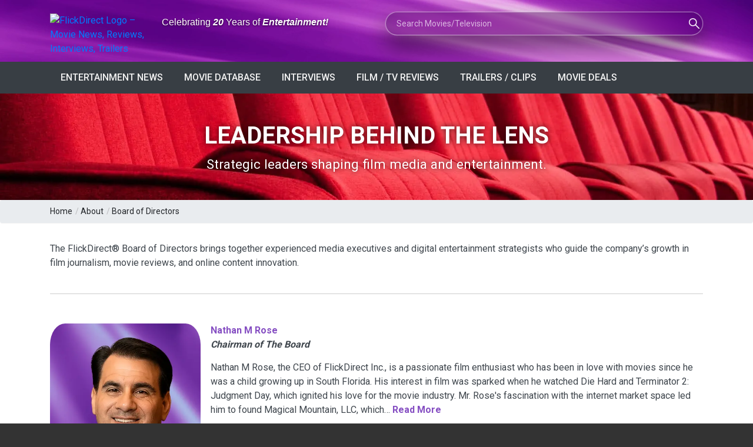

--- FILE ---
content_type: text/html; charset=utf-8
request_url: https://flickdirect.com/about-flickdirect/flickdirect-board-directors.aspx
body_size: 71827
content:
<!DOCTYPE html>
<html lang="en-us" prefix="og: http://ogp.me/ns# fb: http://ogp.me/ns/fb#">
<head><meta charset="utf-8" /><meta name="referrer" content="origin-when-cross-origin" /><meta name="viewport" content="width=device-width, initial-scale=1.0, minimum-scale=1.0, user-scalable=yes, viewport-fit=cover" />
  <meta name="description" content="Explore the strategic leadership behind FlickDirect™. Meet our Board of Directors—visionaries guiding innovation in film media, entertainment journalism, and digital distribution." />
  <meta name="keywords" content="FlickDirect Board of Directors, Entertainment Executives, Movie Industry Leaders, Film Strategy Experts, Media Company Leadership" />
  <meta name="llm-title" content="FlickDirect™ Board of Directors" />
  <meta name="llm-summary" content="Explore the strategic leadership behind FlickDirect™. Meet our Board of Directors—visionaries guiding innovation in film media, entertainment journalism, and digital distribution." />
  <meta name="ai-title" content="FlickDirect™ Board of Directors" />
  <meta name="ai-summary" content="Explore the strategic leadership behind FlickDirect™. Meet our Board of Directors—visionaries guiding innovation in film media, entertainment journalism, and digital distribution." />
  
  <!-- Open Graph (Facebook & LinkedIn) -->
  <meta property="og:title" content="FlickDirect™ Board of Directors | Strategic Leadership in Entertainment" />
  <meta property="og:description" content="Discover the entertainment and media experts on the FlickDirect™ Board of Directors, shaping the brand’s success through innovation and leadership." />
  <meta property="og:image" content="https://images.flickdirect.com/header/theater_chairs_header.webp" />
  <meta property="og:image:alt" content="FlickDirect Board of Directors Team Banner" />
  <meta property="og:url" content="https://flickdirect.com/about-flickdirect/flickdirect-board-directors.aspx" />
  <meta property="og:type" content="website" />

  <!-- Twitter Card -->
  <meta name="twitter:card" content="summary_large_image" />
  <meta name="twitter:title" content="FlickDirect™ Board of Directors" />
  <meta name="twitter:description" content="Meet the experts leading FlickDirect™ — driving strategy in entertainment media, reviews, and film coverage." />
  <meta name="twitter:image" content="https://images.flickdirect.com/header/theater_chairs_header.webp" />
  <meta name="twitter:image:alt" content="FlickDirect Leadership Team Banner" />
  <meta name="twitter:site" content="@FlickDirect" />
  <meta name="twitter:creator" content="@FlickDirect" />

  <!-- Canonical -->
  <link rel="canonical" href="https://flickdirect.com/about-flickdirect/flickdirect-board-directors.aspx" />

<!-- Load Google Analytics (gtag.js) asynchronously -->
<script async src="https://www.googletagmanager.com/gtag/js?id=G-6WS6PYE79G"></script>
<script>
  window.dataLayer = window.dataLayer || [];
  function gtag(){ dataLayer.push(arguments); }
  gtag('js', new Date());
  // this call immediately fires session_start + page_view
  gtag('config', 'G-6WS6PYE79G', {
    transport_type: 'beacon'
  });
</script>
<title>
	FlickDirect Board of Directors, Movie News, Blu-ray Reviews, Celebrity Interviews, Red Carpet Events
</title><link rel="dns-prefetch" href="//cdn.flickdirect.com" />
 <!-- Preconnect to various domains; keep only the ones you truly need early -->
<link rel="preconnect" href="https://images.flickdirect.com" crossorigin="anonymous" /><link rel="preconnect" href="https://fonts.googleapis.com" crossorigin="anonymous" /><link rel="preconnect" href="https://fonts.gstatic.com" crossorigin="anonymous" /><link rel="preconnect" href="https://cdn.flickdirect.com" crossorigin="anonymous" /><link rel="preconnect" href="https://www.googletagmanager.com" crossorigin="anonymous" /><link rel="dns-prefetch" href="//fonts.googleapis.com" /><link rel="dns-prefetch" href="//cdn.flickdirect.com" /><link rel="dns-prefetch" href="//images.flickdirect.com" />

<!-- Preload CSS and scripts (optional, can help performance) -->
<link rel="preload" href="https://cdn.flickdirect.com/css/bootstrap.min.css" as="style" /><link rel="preload" href="https://cdn.flickdirect.com/css/responsive.min.css" as="style" /><link rel="preload" href="https://cdn.flickdirect.com/css/style.min.css" as="style" /><link rel="preload" as="style" href="https://fonts.googleapis.com/css2?family=Roboto&amp;display=swap" /><link rel="preload" href="https://cdn.flickdirect.com/font-awesome/webfonts/fa-solid-900.woff2" as="font" type="font/woff2" crossorigin="anonymous" /><link rel="preload" href="https://cdn.flickdirect.com/font-awesome/webfonts/fa-regular-400.woff2" as="font" type="font/woff2" crossorigin="anonymous" /><link rel="preload" href="https://cdn.flickdirect.com/font-awesome/webfonts/fa-brands-400.woff2" as="font" type="font/woff2" crossorigin="anonymous" /><link rel="preload" as="image" href="https://images.flickdirect.com/header/flick-header-bg.webp" />


<!-- Alternate feeds, etc. -->
<link rel="alternate" type="application/rss+xml" title="Entertainment News Feed" href="https://flickdirect.com/feeds/flickdirect-movie-rss.aspx" /><link rel="alternate" type="application/rss+xml" title="Daily Movie Deals Feed" href="https://flickdirect.com/feeds/movie-deals-rss.aspx" /><link rel="alternate" type="application/rss+xml" title="Movie Trailers Feed" href="https://www.youtube.com/feeds/videos.xml?channel_id=UC1_CDFBmwqEBk9Yl9m46Ecg" /><link rel="alternate" type="application/rss+xml" title="Celebrity Interview, Movie News, Movie Reviews, Film Festivals" href="https://www.youtube.com/feeds/videos.xml?channel_id=UC-nkrTL9cB07O4BcWJGzfGQ" /><link rel="alternate" type="application/rss+xml" title="Cinemacon, Film Industry News, Comic Con" href="https://www.youtube.com/feeds/videos.xml?channel_id=UCG5I9nahRzaHWUZm5ryxXiA" /><link rel="alternate" type="application/rss+xml" title="FlickRadio RSS Movie Radio Talk" href="https://feed.podbean.com/flickradio/feed.xml" /><link rel="search" type="application/opensearchdescription+xml" title="FlickDirect" href="/opensearch.xml" /><meta property="fb:pages" content="74344102152" /><meta name="format-detection" content="telephone=yes" /><meta name="robots" content="index, follow, max-snippet:160, max-image-preview:large, max-video-preview:-1" /><meta name="googlebot-news" content="index,follow,max-image-preview:large" /><meta name="theme-color" content="#111111" /><meta name="color-scheme" content="dark light" /><meta http-equiv="x-dns-prefetch-control" content="on" /><meta http-equiv="Permissions-Policy" content="interest-cohort=()" /><meta name="author" content="FlickDirect Inc" /><meta property="og:updated_time" content="2026-01-19T09:54:06.8812301Z" /><meta property="fb:app_id" content="147055683059" /><meta property="og:site_name" content="FlickDirect" /><meta property="og:locale" content="en_US" /><link rel="manifest" href="/manifest.json" /><link rel="icon" type="image/png" href="/shortcut-icons/apple-touch-icon-iphone-60x60.png" sizes="60x60" />

<!-- Apple touch icons (for home screen on iOS/iPadOS) -->
<link rel="apple-touch-icon" sizes="60x60" href="/shortcut-icons/apple-touch-icon-iphone-60x60.png" /><link rel="apple-touch-icon" sizes="76x76" href="/shortcut-icons/apple-touch-icon-ipad-76x76.png" /><link rel="apple-touch-icon" sizes="120x120" href="/shortcut-icons/apple-touch-icon-iphone-retina-120x120.png" /><link rel="apple-touch-icon" sizes="152x152" href="/shortcut-icons/apple-touch-icon-ipad-retina-152x152.png" />
   <!-- Possibly inject Google Ads script if not default page or about page -->
    


<!-- jQuery (deferred so it doesn't block initial render) -->
    <script src="https://cdn.flickdirect.com/js/jquery-3.7.1.min.js" defer></script>
    <script src="https://cdn.flickdirect.com/js/bootstrap.min.js" defer ></script>

    <!-- If you want script.min.js to run after jQuery, also use defer -->
    <script src="https://cdn.flickdirect.com/js/script.min.js" defer ></script>
    <script src="https://cdn.flickdirect.com/js/jquery-ui.min.js" defer></script>
    <script src="https://cdn.flickdirect.com/js/combined.js" defer></script>

<!-- Styles (actual linking) -->
<link rel="stylesheet" href="https://cdn.flickdirect.com/css/bootstrap.min.css" media="screen" /><link rel="stylesheet" href="https://cdn.flickdirect.com/css/style.min.css" media="screen" /><link rel="stylesheet" href="https://cdn.flickdirect.com/css/responsive.min.css" media="screen" /><link rel="preload" href="https://cdn.flickdirect.com/font-awesome/css/all-flick.min.css" as="style" data-preload="fa" />
<script>
  (function () {
    var l = document.querySelector('link[rel="preload"][as="style"][data-preload="fa"]');
    if (!l) return;
    l.addEventListener('load', function(){ l.rel = 'stylesheet'; });
    setTimeout(function(){ if (l.rel !== 'stylesheet') l.rel = 'stylesheet'; }, 500);
  })();
</script>
<style>
  @font-face {
    font-family: 'Font Awesome 5 Free';
    font-display: swap;
  }
  @font-face {
    font-family: 'Font Awesome 5 Brands';
    font-display: swap;
  }

.flicklogo-top {
  width: 100%;
  max-width: 212px;
  height: auto;
  display: block;
}

   #autors-container-0 {padding-top:10px;}
    @media screen and (max-width: 480px) {
        .streaming .col-xs-2 {width:20% !important;}
        .flickapps .col-xs-6 {width:50% !important;float:left !important;}
        #apps {padding-top:0px;}
      }
      .ui-autocomplete{position:absolute;cursor:default;z-index:99999999!important;background-color:#fff;top:0;left:0;border-left:1px solid #854ec2;border-right:1px solid #854ec2;border-bottom:1px solid #854ec2}
      .ui-state-focus{background:#f2f2f2;}
.ui-helper-hidden-accessible{border:0;clip:rect(0 0 0 0);height:1px;margin:-1px;overflow:hidden;padding:0;position:absolute;width:1px}
.list_item_container {
    width: 100%;
    margin: 8px 5px;
    clear: both;
    display: inline-block !important;
}
.list_item_container .image {
    width: 50px !important;
    height:auto !important;
    margin-right: 10px !important;
    float: left !important;
    display: inline-block !important; 
}
.list_item_container .label {
    font-style: italic;
    font-size: 0.8em;
    font-weight:700;
    float: left;
    color: gray;
      padding:0px;
      height:100%;
}
.list_item_container .description {
    font-style: italic;
    font-size: 12px;
    float: left;
    color: gray;
}
.ui-state-hover  {background-color: #666666 !important;}
#movieinfo {line-height: 1.6;}
  html, body {
  margin: 0 !important;
  padding: 0 !important;
  border: 0 !important;
  background: #333 !important; /* pick a darker color to see if there's any leftover lines */
}
footer, .footer_bottom_part {
  background: #333 !important;
}

header {
    margin: 0 !important;
    padding: 0 !important;
    background: transparent !important; /* Ensure no background is causing the strip */
}

.ui-widget-content .ui-state-active:hover {
    color: #666666 !important;
}
.ui-autocomplete {
    position: absolute;
    cursor: default;
    z-index: 10000000000000000;
    background-color: #fff;
    top: 0;
    left: 0;
    border: 1px solid #854ec2;
}
.ui-state-focus {
    background: #f2f2f2;
}
.ui-helper-hidden-accessible {
    border: 0;
    clip: rect(0 0 0 0);
    height: 1px;
    margin: -1px;
    overflow: hidden;
    padding: 0;
    position: absolute;
    width: 1px;
}
.list_item_container {
    width: 100%;
    margin: 8px 5px;
    clear: both;
    display: inline-block;
}
.list_item_container .image {
    width: 50px;
    height: auto;
    margin-right: 10px;
    float: left;
}
.list_item_container .label {
    font-style: italic;
    font-size: 0.8em;
    font-weight: 700;
    float: left;
    color: gray;
    padding: 0;
    height: 100%;
}
.list_item_container .description {
    font-style: italic;
    font-size: 12px;
    float: left;
    color: gray;
}
</style>

</head><body class="wide_layout"><div class="wrapper_container" id="google_translate_element" style="margin-bottom:0px !important;">
<style>
.sr-only {
  position: absolute !important;
  width: 1px; height: 1px;
  padding: 0; margin: -1px;
  overflow: hidden; clip: rect(0 0 0 0);
  white-space: nowrap; border: 0;
}
</style>
<header role="banner" class="header header_4">
      <div class="h_bot_part" style="background-image: url('https://images.flickdirect.com/header/flick-header-bg.webp');background-size: 100% 100%;padding-top:10px;padding-bottom:10px;">
        <div class="container">
          <div class="row">
              <div class="col-lg-12 col-md-12 col-sm-12 col-xs-12">
              <div class="clearfix">
                <div class="row">
                 <div class="col-lg-6 col-md-6 col-sm-12 col-xs-12">
                      <div class="row">
                     <div class="col-lg-4 col-md-4 col-sm-8 col-xs-8 col-6" style="margin-top:13px;">
<a href="https://flickdirect.com/" aria-label="FlickDirect Home">
<img
  src="https://images.flickdirect.com/header/FlickDirect-Logo-Header-2x.avif"
  srcset="https://images.flickdirect.com/header/FlickDirect-Logo-Header.avif 1x, https://images.flickdirect.com/header/FlickDirect-Logo-Header-2x.avif 2x"
  alt="FlickDirect Logo – Movie News, Reviews, Interviews, Trailers"
  class="flicklogo-top"
  style="width:100%;max-width:212px;height:auto;"
  width="212" height="75"
  fetchpriority="high"
  decoding="async"
/>
</a>
</div>
<h6 class="col-lg-8 col-md-8 col-sm-4 col-xs-4 col-6" style="padding-top:18px;font-family:'Open Sans', sans-serif;color:#ffffff;text-shadow:0 1px 3px rgba(0,0,0,0.65);" id="header-slogan">
<span class="sr-only">Anniversary: </span>Celebrating <span style="font-style: italic;font-weight:600;">20</span> Years of <span style="font-style: italic;font-weight:600;">Entertainment!</span></h6>
<!--<h6 class="col-lg-8 col-md-8 col-sm-4 col-xs-4 col-6" style="padding-top:18px;font-family:'Open Sans', sans-serif;color:#ffffff;text-shadow:0 1px 3px rgba(0,0,0,0.65);" id="header-slogan">
<span class="sr-only">FlickDirect: </span>Your <span style="font-style: italic;font-weight:600;">Digital</span> Doorway to <span style="font-style: italic;font-weight:600;">Entertainment!</span></h6>-->
                 </div>
                </div>
                <div class="col-lg-6 col-md-6 col-sm-12  col-xs-12 f_right">
                    <form class="search glass-search" method="get" action="https://flickdirect.com/movieshowcase.aspx" id="frmMovieSearch" name="frmMovieSearch" onsubmit="goMovieSearch();return false;" aria-label="Movie and TV Search">
                    <label for="search_movie" class="sr-only">Search Movies or TV Shows</label>
                         <input class="ui-widget searchbox" type="text" maxlength="275" style="background-image: url('https://images.flickdirect.com/header/magnifier-white.png'); width:100%;display:inline;" name="search_movie" id="search_movie" placeholder="Search Movies/Television" autocomplete="off" />
                         <input type="hidden" id="movie_id" name="movie_id" /><input type="hidden" name="GenreID" value="-1" />
                    </form>
                </div>
           </div>
       </div>
     </div>
          </div>
      </div>
         </div>
      <!--main menu container-->
      <div class="menu_wrap">
        <div class="container clearfix">
          <!--button for responsive menu-->
          <button id="menu_button">
              Menu
            </button>
          <!--main menu-->
          <nav role="navigation" class="main_menu"  aria-label="Main Navigation">
  <ul>
    <li><a href="#">Entertainment News<span class="plus"><i class="fas fa-plus"></i><i class="fas fa-minus"></i></span></a>
      <!-- Sub menu -->
      <div class="sub_menu_wrap type_2 clearfix">
        <ul>
          <li><a href="https://flickdirect.com/news/movie-news.aspx" title="Latest Entertainment News and Updates" >Latest Entertainment Headlines</a></li>
          <li><a href="https://flickdirect.com/flickvision/entertainment-news-videos.aspx" title="Weekly Entertainment News in Video" >FlickNews: Entertainment News Show</a></li>
          <li><a href="https://flickdirect.com/movie-podcasts/" title="FlickRadio: Latest Friday Movie News" rel="noopener" >FlickRadio: Radio Show Broadcasts</a></li>
          <li><a href="https://flickdirect.com/food/" title="Movie Food News, Theater Snacks & Concessions on FlickBites"   aria-label="FlickBites: Movie Food and Snack News">FlickBites: Movie Food News</a></li>
          <li><a href="https://flickdirect.com/movie-news/film-industry-news/" title="In-Depth Film Industry News and Analysis" >Film Industry News</a></li>
          <li><a href="https://flickdirect.com/movie-news/columns/" title="Expert Opinions and Columns on Movies" >Columns &amp; Opinions</a></li>
          <li><a href="https://flickdirect.com/news/movie-news-archive.aspx" title="Browse Our Movie News Archive" >Entertainment News Archive</a></li>
          <li><a href="https://flickdirect.com/contests/" title="Participate in Exciting Movie Contests" >Movie Contests &amp; Giveaways</a></li>
        </ul>
      </div>
    </li>
    <li><a href="#">Movie Database<span class="plus"><i class="fas fa-plus"></i><i class="fas fa-minus"></i></span></a>
      <!-- Sub menu -->
      <div class="sub_menu_wrap type_2 clearfix">
        <ul>
          <li><a href="https://flickdirect.com/movies/">Current / Upcoming Movies</a></li>
          
              <li><a href="/movies/category/1/action-adventure" >Action/Adventure</a></li>
          
              <li><a href="/movies/category/16/animation" >Animation</a></li>
          
              <li><a href="/movies/category/19/anime" >Anime</a></li>
          
              <li><a href="/movies/category/18/biography" >Biography</a></li>
          
              <li><a href="/movies/category/5/comedy" >Comedy</a></li>
          
              <li><a href="/movies/category/9/documentary" >Documentary</a></li>
          
              <li><a href="/movies/category/6/drama" >Drama</a></li>
          
              <li><a href="/movies/category/2/family" >Family</a></li>
          
              <li><a href="/movies/category/4/horror" >Horror</a></li>
          
              <li><a href="/movies/category/11/musicals" >Musicals</a></li>
          
              <li><a href="/movies/category/15/romance" >Romance</a></li>
          
              <li><a href="/movies/category/3/sci-fi-fantasy" >Sci-Fi/Fantasy</a></li>
          
              <li><a href="/movies/category/14/thriller" >Thriller</a></li>
          
              <li><a href="/movies/category/7/tv-streamingseries" >TV/Streaming Series</a></li>
          
              <li><a href="/movies/category/12/western" >Western</a></li>
          
        </ul>
      </div>
    </li>
    <li><a href="/news/movie-interviews.aspx" >Interviews<span class="plus"><i class="fas fa-plus"></i><i class="fas fa-minus"></i></span></a></li>
    <li><a href="#">Film / TV Reviews<span class="plus"><i class="fas fa-plus"></i><i class="fas fa-minus"></i></span></a>
      <!-- Sub menu -->
      <div class="sub_menu_wrap type_2 clearfix">
        <ul>
          <li><a href="https://flickdirect.com/movies/movie-reviews.aspx" >All Reviews</a></li>
          <li><a href="https://flickdirect.com/movies/movie-reviews.aspx?type=1" >Movie/Film Reviews</a></li>
          <li><a href="https://flickdirect.com/movies/movie-reviews.aspx?type=4" title="TV/Streaming Series" >TV/Streaming Series Reviews</a></li>
          <li><a href="https://flickdirect.com/movies/movie-reviews.aspx?type=2" >Physical Media Reviews</a></li>
          <li><a href="https://flickdirect.com/flickvision/movie-video-reviews.aspx" title="Video Movie Reviews" >Video Reviews (All Formats)</a></li>
        </ul>
      </div>
    </li>
    <li><a href="https://flickdirect.com/flickvision/flickvision-directory.aspx" >Trailers / Clips<span class="plus"><i class="fas fa-plus"></i><i class="fas fa-minus"></i></span></a></li>
    <li><a href="https://flickdirect.com/movies/movie-deals.aspx" title="Movie Deals" >Movie Deals<span class="plus"><i class="fas fa-plus"></i><i class="fas fa-minus"></i></span></a></li>
  </ul>
</nav>
        </div>
      </div>
    </header>
<style>
.ui-autocomplete{position:absolute;cursor:default;z-index:99999999!important;background-color:#fff;top:0;left:0;border-left:1px solid #854ec2;border-right:1px solid #854ec2;border-bottom:1px solid #854ec2;}
.ui-state-focus{background:#f2f2f2;}
.ui-helper-hidden-accessible{border:0;clip:rect(0 0 0 0);height:1px;margin:-1px;overflow:hidden;padding:0;position:absolute;width:1px;}
.ui-autocomplete { position: absolute; cursor: default;z-index:10000000000000000 !important;}
.ui-state-hover  {background-color: #666666 !important;}
.ui-widget-content .ui-state-active {color: #666666 !important;}
@media (max-width: 500px) {
    .flicklogo-top {width:90% !important;height:auto;padding-right:15px !important;}
    #search_movie {width:90%;margin-top:10px;}
    #header-slogan {padding-top:1px !important;}
    #top_bar {display:none;}
    #login_block {margin-top:0px;margin-bottom:0px;}
}

/* --- Glass "liquid" search box --- */
.glass-search {
    position: relative;
    max-width: 100%;
}

.glass-search .searchbox {
    border-radius: 999px;
    border: 1px solid rgba(255, 255, 255, 0.45);
padding: 10px 56px 10px 18px;
    font-size: 14px;
    line-height: 1.4;

    /* Glassmorphism core */
    background-color: rgba(8, 8, 20, 0.35);
    box-shadow:
        0 0 0 1px rgba(255, 255, 255, 0.12),
        0 18px 40px rgba(0, 0, 0, 0.55);
    backdrop-filter: blur(18px) saturate(160%);
    -webkit-backdrop-filter: blur(18px) saturate(160%);

    /* Icon positioning (keeps your magnifier image) */
    background-repeat: no-repeat;
background-position: calc(100% - 26px) 50%;
    background-size: 18px 18px;

    color: #ffffff;
    transition:
        box-shadow 0.25s ease,
        background-color 0.25s ease,
        transform 0.18s ease;
}

/* Placeholder + text colors */
.glass-search .searchbox::placeholder {
    color: rgba(255, 255, 255, 0.65);
}

/* Focus state = more “liquid” pop */
.glass-search .searchbox:focus {
    outline: none;
    background-color: rgba(12, 12, 28, 0.55);
    box-shadow:
        0 0 0 1px rgba(255, 255, 255, 0.8),
        0 20px 50px rgba(0, 0, 0, 0.75);
    transform: translateY(-1px);
}

/* Mobile: keep it readable and full-width */
@media (max-width: 500px) {
    .glass-search .searchbox {
        width: 100%;
        margin-top: 10px;
       padding: 10px 52px 10px 16px;
        font-size: 13px;
    }
}
</style>

<script type="application/ld+json">
{
  "@context": "https://schema.org",
  "@type": "ItemList",
  "name": "Primary site navigation",
  "itemListElement": [{"@type":"ListItem","position":1,"item":{"@type":"SiteNavigationElement","name":"Latest Entertainment Headlines","url":"https://flickdirect.com/news/movie-news.aspx"}},{"@type":"ListItem","position":2,"item":{"@type":"SiteNavigationElement","name":"FlickNews: Entertainment News Show","url":"https://flickdirect.com/flickvision/entertainment-news-videos.aspx"}},{"@type":"ListItem","position":3,"item":{"@type":"SiteNavigationElement","name":"FlickRadio: Radio Show Broadcasts","url":"https://flickdirect.com/movie-podcasts/"}},{"@type":"ListItem","position":4,"item":{"@type":"SiteNavigationElement","name":"FlickBites: Movie Food News","url":"https://flickdirect.com/food/"}},{"@type":"ListItem","position":5,"item":{"@type":"SiteNavigationElement","name":"Film Industry News","url":"https://flickdirect.com/movie-news/film-industry-news/"}},{"@type":"ListItem","position":6,"item":{"@type":"SiteNavigationElement","name":"Columns \u0026 Opinions","url":"https://flickdirect.com/movie-news/columns/"}},{"@type":"ListItem","position":7,"item":{"@type":"SiteNavigationElement","name":"Entertainment News Archive","url":"https://flickdirect.com/news/movie-news-archive.aspx"}},{"@type":"ListItem","position":8,"item":{"@type":"SiteNavigationElement","name":"Movie Contests \u0026 Giveaways","url":"https://flickdirect.com/contests/"}},{"@type":"ListItem","position":9,"item":{"@type":"SiteNavigationElement","name":"Current / Upcoming Movies","url":"https://flickdirect.com/movies/"}},{"@type":"ListItem","position":10,"item":{"@type":"SiteNavigationElement","name":"Action/Adventure","url":"https://flickdirect.com/movies/category/1/action-adventure"}},{"@type":"ListItem","position":11,"item":{"@type":"SiteNavigationElement","name":"Animation","url":"https://flickdirect.com/movies/category/16/animation"}},{"@type":"ListItem","position":12,"item":{"@type":"SiteNavigationElement","name":"Anime","url":"https://flickdirect.com/movies/category/19/anime"}},{"@type":"ListItem","position":13,"item":{"@type":"SiteNavigationElement","name":"Biography","url":"https://flickdirect.com/movies/category/18/biography"}},{"@type":"ListItem","position":14,"item":{"@type":"SiteNavigationElement","name":"Comedy","url":"https://flickdirect.com/movies/category/5/comedy"}},{"@type":"ListItem","position":15,"item":{"@type":"SiteNavigationElement","name":"Documentary","url":"https://flickdirect.com/movies/category/9/documentary"}},{"@type":"ListItem","position":16,"item":{"@type":"SiteNavigationElement","name":"Drama","url":"https://flickdirect.com/movies/category/6/drama"}},{"@type":"ListItem","position":17,"item":{"@type":"SiteNavigationElement","name":"Family","url":"https://flickdirect.com/movies/category/2/family"}},{"@type":"ListItem","position":18,"item":{"@type":"SiteNavigationElement","name":"Horror","url":"https://flickdirect.com/movies/category/4/horror"}},{"@type":"ListItem","position":19,"item":{"@type":"SiteNavigationElement","name":"Musicals","url":"https://flickdirect.com/movies/category/11/musicals"}},{"@type":"ListItem","position":20,"item":{"@type":"SiteNavigationElement","name":"Romance","url":"https://flickdirect.com/movies/category/15/romance"}},{"@type":"ListItem","position":21,"item":{"@type":"SiteNavigationElement","name":"Sci-Fi/Fantasy","url":"https://flickdirect.com/movies/category/3/sci-fi-fantasy"}},{"@type":"ListItem","position":22,"item":{"@type":"SiteNavigationElement","name":"Thriller","url":"https://flickdirect.com/movies/category/14/thriller"}},{"@type":"ListItem","position":23,"item":{"@type":"SiteNavigationElement","name":"TV/Streaming Series","url":"https://flickdirect.com/movies/category/7/tv-streamingseries"}},{"@type":"ListItem","position":24,"item":{"@type":"SiteNavigationElement","name":"Western","url":"https://flickdirect.com/movies/category/12/western"}},{"@type":"ListItem","position":25,"item":{"@type":"SiteNavigationElement","name":"Interviews","url":"https://flickdirect.com/news/movie-interviews.aspx"}},{"@type":"ListItem","position":26,"item":{"@type":"SiteNavigationElement","name":"All Reviews","url":"https://flickdirect.com/movies/movie-reviews.aspx"}},{"@type":"ListItem","position":27,"item":{"@type":"SiteNavigationElement","name":"Movie/Film Reviews","url":"https://flickdirect.com/movies/movie-reviews.aspx?type=1"}},{"@type":"ListItem","position":28,"item":{"@type":"SiteNavigationElement","name":"TV/Streaming Series Reviews","url":"https://flickdirect.com/movies/movie-reviews.aspx?type=4"}},{"@type":"ListItem","position":29,"item":{"@type":"SiteNavigationElement","name":"Physical Media Reviews","url":"https://flickdirect.com/movies/movie-reviews.aspx?type=2"}},{"@type":"ListItem","position":30,"item":{"@type":"SiteNavigationElement","name":"Video Reviews (All Formats)","url":"https://flickdirect.com/flickvision/movie-video-reviews.aspx"}},{"@type":"ListItem","position":31,"item":{"@type":"SiteNavigationElement","name":"Trailers / Clips","url":"https://flickdirect.com/flickvision/flickvision-directory.aspx"}},{"@type":"ListItem","position":32,"item":{"@type":"SiteNavigationElement","name":"Movie Deals","url":"https://flickdirect.com/movies/movie-deals.aspx"}}]
}
</script>
  <div class="tp-banner-container position-relative" style="position: relative; width: 100%;">
    <img src="https://images.flickdirect.com/header/theater_chairs_header.webp"
         alt="FlickDirect Board of Directors Banner"
         style="width: 100%; height: auto; display: block;"
         width="1940" height="275" loading="lazy" fetchpriority="high" />

    <!-- Desktop H1 + H2 -->
    <div class="d-none d-md-block container text-center"
         style="position: absolute; top: 50%; left: 50%; transform: translate(-50%, -50%);
                z-index: 2; padding: 20px; border-radius: 8px; max-width: 90%;
                color: #fff; text-shadow: 0 0 10px rgba(0, 0, 0, 0.75);">
      <h1 style="margin-bottom: 10px; line-height: 1.2; color: #fff; text-transform: uppercase;">
        Leadership Behind the Lens
      </h1>
      <h2 style="margin: 0; font-size: 1.4rem; font-weight: 400; color: #fff;">
        Strategic leaders shaping film media and entertainment.
      </h2>
    </div>

    <!-- Mobile H1 -->
    <div class="d-block d-md-none container text-center"
         style="position: absolute; top: 50%; left: 50%; transform: translate(-50%, -50%);
                z-index: 2; padding: 20px; border-radius: 8px; max-width: 90%;
                color: #fff; text-shadow: 0 0 10px rgba(0, 0, 0, 0.75);">
      <h1 style="margin: 0; font-size: 2rem; color: #fff; text-transform: uppercase;">
        Leadership Behind the Lens
      </h1>
    </div>
  </div>

   
   <div class="breadcrumb"> 
      <div class="container">
        <div>
         <span><a href="/">Home</a></span> /
         <span><a href="/about-flickdirect/">About</a></span> /
         <span><a href="/about-flickdirect/flickdirect-board-directors.aspx">Board of Directors</a></span>
        </div>
      </div>
    </div>
    <!-- Mobile Subtitle -->
    <div class="d-block d-md-none text-center mt-2 px-3">
      <h2 style="font-size: .9rem; font-weight: 600; color: #333;">
        Strategic leaders shaping film media and entertainment.
      </h2>
    </div>

   <div class="content">
      <div class="container">
        <main role="main" id="content" aria-label="Main Content">
         
  <div class="row">
    <div class="col-lg-12 col-md-12 col-sm-12">
      <div class="text_post_block">
        <p>
          The FlickDirect&reg; Board of Directors brings together experienced media executives and digital entertainment strategists who guide the company’s growth in film journalism, movie reviews, and online content innovation.
        </p>
        <hr style="margin-top: 40px; margin-bottom: 30px; border: 0; border-top: 1px solid #ccc;" />

        <div id="datalist">
          <span id="dgEmployees"><span>
              <a id="nrose"></a>
              <div class="section">
                <div class="row">
                  <!-- Profile Image -->
                  <div class="col-lg-3 col-md-3 col-sm-3 col-4" style="padding-right:14px;">
                    <img src="https://images.flickdirect.com/staff/nathan-rose.webp" 
                         style="width:100%;height:auto;padding-bottom:10px;border-radius:10%;" 
                         alt="FlickDirect, Nathan M Rose" 
                         class="mobilereadytimage" 
                         loading="lazy" />
                  </div>

                  <!-- Name, Title, Bio -->
                  <div class="col-lg-9 col-md-9 col-sm-9 col-8" style="padding-left:3px;">
                    <strong>
                      <span style="color:#854ec2 !important;">Nathan M Rose</span><br />
                      <em>Chairman of The Board</em>
                    </strong><br />
                    <div id="nrose-bio">
                      <p>Nathan M Rose, the CEO of FlickDirect Inc., is a passionate film enthusiast who has been in love with movies since he was a child growing up in South Florida. His interest in film was sparked when he watched Die Hard and Terminator 2: Judgment Day, which ignited his love for the movie industry. Mr. Rose's fascination with the internet market space led him to found Magical Mountain, LLC, which collaborated with Walt Disney World Theme Parks and Resorts to promote new events and attractions.
</p>
<p>
After the success of his partnership with Walt Disney World, Magical Mountain began hosting its own events inside the theme parks and Disney Cruise ships with the full approval of Disney. As a result of his experience working with the Walt Disney Company, Mr. Rose has been sought after by various news organizations, including Sun-Sentinel, Orlando Sentinel, and IndyStar, for his insights and knowledge.
</p>
<p>
In 2006, Mr. Rose realized his lifelong dream of being part of the film industry by co-founding FlickDirect Inc. Since its inception, the company has grown to become a reputable resource for cinema-goers and studios in the entertainment industry. As the CEO of FlickDirect, Mr. Rose oversees the company's operations, but he also has other roles within the company.
</p>
<p>
Apart from his responsibilities as CEO, Mr. Rose is also a movie historian, an award-winning podcaster, FlickDirect's production manager, and a red carpet / concert photographer. He majored in Computer Science and Marketing at the University of Florida, which gave him the skills and knowledge he needed to succeed in the internet market space and the film industry.
</p>
<p>
With over 35 years of experience in the industry, Mr. Rose has become a respected figure in both the internet market space and the film industry. His passion for movies, combined with his knowledge and experience, has helped him to build a successful company that provides valuable resources for cinema-goers and studios alike.
                    </div>
                  </div>
                </div>
              </div>

              <!-- Schema.org Structured Data -->
              <script type="application/ld+json">
              {
                "@context": "https://schema.org",
                "@type": "Person",
                "name": "Nathan M Rose",
                "jobTitle": "Chairman of The Board",
                "image": "https://images.flickdirect.com/staff/nathan-rose.webp",
                "url": "https://flickdirect.com/about-flickdirect/flickdirect-board-directors.aspx#nrose",
                "sameAs": [ "https://facebook.com/movieguynathan", "https://twitter.com/movieguynathan", "https://instagram.com/movieguynathan", "https://linkedin.com/in/nathanrose", "https://imdb.com/name/nm4252281", "https://www.youtube.com/@movieguynathan" ]
              }
              </script>
            </span><br /><span>
              <a id="eenglish"></a>
              <div class="section">
                <div class="row">
                  <!-- Profile Image -->
                  <div class="col-lg-3 col-md-3 col-sm-3 col-4" style="padding-right:14px;">
                    <img src="https://images.flickdirect.com/staff/eric-english.jpg" 
                         style="width:100%;height:auto;padding-bottom:10px;border-radius:10%;" 
                         alt="FlickDirect, Eric  English" 
                         class="mobilereadytimage" 
                         loading="lazy" />
                  </div>

                  <!-- Name, Title, Bio -->
                  <div class="col-lg-9 col-md-9 col-sm-9 col-8" style="padding-left:3px;">
                    <strong>
                      <span style="color:#854ec2 !important;">Eric  English</span><br />
                      <em>Vice President</em>
                    </strong><br />
                    <div id="eenglish-bio">
                      <p>
Eric English is an integral member of the FlickDirect Inc. team and serves as its President. His passion for movies started at a young age and he enjoys a wide variety of genres, with a particular fondness for comedies such as The Big Lebowski and In Bruges.
</p>
<p>
In 2006, Mr. English co-founded FlickDirect alongside Nathan M. Rose. The goal was to improve the current online offerings from studios, making it easier for viewers to access information. Since then, Mr. English has played a crucial role in developing and implementing innovative solutions for the entertainment industry. He is particularly adept at overseeing all mobile app development for the company.
</p>
<p>
One of FlickDirect's most notable accomplishments under Mr. English's leadership is the FlickDirect’s <a href="https://flickdirect.com/movie-apps/" title="Movie Apps">Movie Apps</a>, which provides movie information, streaming information, movie discounts, and countdowns to up-coming films. The app has been recognized as one of the "best movie apps for iPhone" by TechShout and has been featured in GQ Magazine as one of their life-enhancing apps. Additionally, actor Marlon Waynes gave the app a personal endorsement.
</p>
<p>
Mr. English earned his degree in Computer Science and Digital Arts from Stetson University, where he worked on 3D modeling. His experience and skills in these areas have been a valuable asset to FlickDirect. He is constantly fascinated by what can be achieved on the big screen and is excited about the future of film.

                    </div>
                  </div>
                </div>
              </div>

              <!-- Schema.org Structured Data -->
              <script type="application/ld+json">
              {
                "@context": "https://schema.org",
                "@type": "Person",
                "name": "Eric  English",
                "jobTitle": "Vice President",
                "image": "https://images.flickdirect.com/staff/eric-english.jpg",
                "url": "https://flickdirect.com/about-flickdirect/flickdirect-board-directors.aspx#eenglish",
                "sameAs": [ "https://facebook.com/eric.english", "https://twitter.com/ericenglish", "https://instagram.com/english8531", "https://linkedin.com/in/ericenglish" ]
              }
              </script>
            </span><br /><span>
              <a id="arose"></a>
              <div class="section">
                <div class="row">
                  <!-- Profile Image -->
                  <div class="col-lg-3 col-md-3 col-sm-3 col-4" style="padding-right:14px;">
                    <img src="https://images.flickdirect.com/staff/allison-hazlett-flickdirect.avif" 
                         style="width:100%;height:auto;padding-bottom:10px;border-radius:10%;" 
                         alt="FlickDirect, Allison   Rose" 
                         class="mobilereadytimage" 
                         loading="lazy" />
                  </div>

                  <!-- Name, Title, Bio -->
                  <div class="col-lg-9 col-md-9 col-sm-9 col-8" style="padding-left:3px;">
                    <strong>
                      <span style="color:#854ec2 !important;">Allison   Rose</span><br />
                      <em>Treasurer</em>
                    </strong><br />
                    <div id="arose-bio">
                      <p>
    Allison Rose is a leading Senior Correspondent and Critic at FlickDirect, widely recognized across the entertainment industry. She holds a bachelor's degree in communications from Hofstra University, where she honed her skills in media and journalism, and previously held an official FCC broadcast license.
</p>
<p>
    In addition to her role at FlickDirect, Allison is a prominent voice in entertainment media. She can be heard weekly on KRMS News/Talk 97.5 FM's "The Ozarks In Morning Show" as a movie expert, serves as an in-demand entertainment moderator, and is a frequent presence on broadcast television. Allison is also distinguished as a 
    <a href="https://www.rottentomatoes.com/critics/allison-rose/movies?critic=self" rel="noopener noreferrer nofollow" target="_blank"><b>Tomatometer-Approved Critic</b></a>.
</p>
<p>
    Her professional affiliations include SEFCA (Southeastern Film Critics Association), the Florida Film Critics Circle, and the Online Film Critics Society. Allison's unwavering dedication to her craft. Spanning broadcast, digital, and on-air media makes her an invaluable asset to FlickDirect and has earned her the respect of studios, publicists, peers, and audiences alike.
</p>
                    </div>
                  </div>
                </div>
              </div>

              <!-- Schema.org Structured Data -->
              <script type="application/ld+json">
              {
                "@context": "https://schema.org",
                "@type": "Person",
                "name": "Allison   Rose",
                "jobTitle": "Treasurer",
                "image": "https://images.flickdirect.com/staff/allison-hazlett-flickdirect.avif",
                "url": "https://flickdirect.com/about-flickdirect/flickdirect-board-directors.aspx#arose",
                "sameAs": [ "https://facebook.com/moviegirlali", "https://twitter.com/moviegirlali", "https://instagram.com/moviegirlali", "https://linkedin.com/in/allisonhazlettrose", "https://imdb.com/name/nm12545044", "https://muckrack.com/allison-h-rose", "https://www.rottentomatoes.com/critic/allison-rose", "https://youtube.com/playlist?list=PL0l80hAtflO1_R2-1rnTJPvqy7TPuKgSi" ]
              }
              </script>
            </span><br /><span>
              <a id="mbuccellato"></a>
              <div class="section">
                <div class="row">
                  <!-- Profile Image -->
                  <div class="col-lg-3 col-md-3 col-sm-3 col-4" style="padding-right:14px;">
                    <img src="https://images.flickdirect.com/staff/maureen-buccellato.avif" 
                         style="width:100%;height:auto;padding-bottom:10px;border-radius:10%;" 
                         alt="FlickDirect, Maureen  Buccellato" 
                         class="mobilereadytimage" 
                         loading="lazy" />
                  </div>

                  <!-- Name, Title, Bio -->
                  <div class="col-lg-9 col-md-9 col-sm-9 col-8" style="padding-left:3px;">
                    <strong>
                      <span style="color:#854ec2 !important;">Maureen  Buccellato</span><br />
                      <em>Secretary</em>
                    </strong><br />
                    <div id="mbuccellato-bio">
                      <p>Mrs. Buccellato is in-charge of all content on FlickDirect.com and is the Director of Administration at FlickDirect, Inc.</p><p>
Maureen Buccellato provides and edits content for the site, being the person who constantly reaches out to her contacts in the film industry to get the latest scoop for the FlickDirect readers. She also provides administrative support for FlickDirect Inc.</p><p>
Maureen&#39;s taste in film and television is across the board; from horror to romantic comedies, drama to science-fiction, she likes them all.
                    </div>
                  </div>
                </div>
              </div>

              <!-- Schema.org Structured Data -->
              <script type="application/ld+json">
              {
                "@context": "https://schema.org",
                "@type": "Person",
                "name": "Maureen  Buccellato",
                "jobTitle": "Secretary",
                "image": "https://images.flickdirect.com/staff/maureen-buccellato.avif",
                "url": "https://flickdirect.com/about-flickdirect/flickdirect-board-directors.aspx#mbuccellato",
                "sameAs": [ "https://facebook.com/maureen.buccellato", "https://twitter.com/MoBucc78", "https://instagram.com/maureen.buccellato", "https://linkedin.com/in/alteshausblog" ]
              }
              </script>
            </span></span>

          <br /><br />&nbsp;
        </div>
      </div>
    </div>
  </div>

</main>
      </div>
   </div>
      <style>
/* General styling for the social icons */
.widget_social_icons ul {
    display: flex;
    flex-wrap: wrap;
    padding: 0;
    margin: 0;
    list-style: none;
}

/* Styling for list items */
.widget_social_icons ul li {
    flex: 1; /* Stretch icons across the screen evenly */
    text-align: center;
    margin: 0; /* Reset margins for consistent behavior */
}

/* Styling for the Facebook icon to flush left on mobile */
.widget_social_icons ul .facebook {
    text-align: left;
}

/* Link styling */
.widget_social_icons ul li a {
    display: inline-block;
    width: 40px;
    height: 40px;
    line-height: 40px;
    text-align: center;
    vertical-align: middle;
}

/* Adjustments for mobile */
@media (max-width: 500px) {
    .widget_social_icons ul {
        justify-content: space-between; /* Icons stretch evenly across the width */
    }

    .widget_social_icons ul .facebook {
        text-align: left; /* Flush left on mobile */
    }

    /* Footer layout for mobile */
    .footer_bottom_part {
        display: flex;
        flex-direction: column-reverse; /* Reverse the order for mobile */
        margin-bottom: 0;
        padding-bottom: 0;
    }


    .footercopy {
        margin-top: 15px; /* Adds 15px padding between nav and footer text */
    }

    .mobile_menu {
        margin-bottom: 0;
    }

    #apps {
        margin-top: 20px; /* Adds spacing below the Movie Apps section */
    }
}

/* Adjustments for desktop */
@media (min-width: 501px) {
    .widget_social_icons ul {
        justify-content: flex-start; /* Align icons to the left */
        gap: 10px; /* Add a 10px gap between icons */
    }

    .widget_social_icons ul li {
        flex: 0; /* Prevent stretching */
    }

    .widget_social_icons ul .facebook {
        margin-left: 10px; /* Add gap for Facebook icon */
    }
}

/* Ensure address elements remain inline */
address {
    display: inline !important;
}
    .widget_social_icons ul li a:focus-visible,
.categories_list a:focus-visible,
.footer_bottom_part a:focus-visible {
  outline: 2px solid #fff;
  outline-offset: 2px;
}

</style>
<footer class="footer footer_2">
   <div class="footer_top_part">
      <div class="container">
         <div class="row">
            <div class="col-lg-4 col-md-4 col-sm-6">
               <div class="widget widget_text" style="padding-top:15px;padding-bottom:25px;">
                  <a href="/" class="logo">
                     <img src="https://images.flickdirect.com/icons/fd-logo-icon-384x384.webp" alt="FlickDirect Movie Logo" width="75" height="75" style="width:75px;height:auto;" loading="lazy" decoding="async" fetchpriority="low">
                  </a>
                 <p>FlickDirect&reg; delivers movie news, reviews, interviews, trailers, box office, and 4K home-entertainment coverage worldwide.</p>
               </div>
            </div>
            <div class="col-lg-4 col-md-4 col-sm-6">
               <div class="widget widget_categories" style="padding-top:25px;">
                  <h2 style="font-size:16px !important;" class="widget_title">Explore FlickDirect® Pages</h2>
                 <nav aria-label="Explore FlickDirect® Pages Navigation">
   <ul class="categories_list">
      <li>
         <ul>
            <li><a href="/about-flickdirect/" title="Learn About FlickDirect" aria-label="About FlickDirect" rel="noopener">About</a></li>
            <li><a href="/about-flickdirect/flickdirect-media-kit.aspx" title="FlickDirect Media Kit" aria-label="Media Kit" rel="noopener">Media Kit</a></li>
            <li><a href="/movie-podcasts/" title="Listen to FlickDirect Movie Podcasts" aria-label="Movie Podcasts" rel="noopener ">Movie Podcasts</a></li>
            <li><a href="/contests/" title="Participate in Movie Contests" aria-label="Movie Contests" rel="noopener">Movie Contests</a></li>
            <li><a href="/cinemacon/" title="CinemaCon News, Photos, and Video Coverage" aria-label="CinemaCon Coverage" rel="noopener">CinemaCon Coverage</a></li>
            <li><a href="https://celebrityphotowire.com" title="Celebrity Photo Wire" target="_blank" aria-label="Celebrity Photo Wire" rel="noopener noreferrer nofollow">Celebrity Photo Wire</a></li>
         </ul>
      </li>
      <li>
         <ul>
            <li><a href="/news/movie-interviews.aspx" title="Exclusive Celebrity Interviews" aria-label="Celebrity Interviews" rel="noopener">Celebrity Interviews</a></li>
            <li><a href="/movie-apps/" title="Explore Mobile Movie Apps" aria-label="Movie Apps" rel="noopener">Movie Apps</a></li>
            <li><a href="https://flicktvplus.com" title="Discover Flick TV" target="_blank" aria-label="Flick TV" rel="noopener noreferrer nofollow">Flick TV</a></li>
            <li><a href="https://youtube.com/@movietrailersnow" target="_blank" rel="noopener noreferrer nofollow" title="Watch Latest Trailers" aria-label="Movie Trailers">Movie Trailers</a></li>
            <li><a href="/movies/movie-reviews.aspx" title="Read Latest Film and TV Reviews" aria-label="Latest Reviews" rel="noopener">Latest Reviews</a></li>
            <li><a href="/shop/" title="Explore FlickDirect's Movie Shop" aria-label="Movie Shop" rel="noopener">Movie Shop</a></li>
         </ul>
      </li>
   </ul>
</nav>

               </div>
            </div>
            <div class="col-lg-4 col-md-4 col-sm-12 col-xs-12">
               <div class="widget widget_social_icons" id="apps" style="padding-top:25px;">
                  <h2 style="font-size:16px !important;" class="widget_title clearfix">FlickDirect® Movie Apps</h2>
                  <div class="row flickapps" style="margin-left:-15px;">
                     <div class="col-lg-6 col-md-4 col-sm-6 col-xs-6" style="text-align:center;">
                        <a href="https://apps.apple.com/us/app/movie-hype/id467164083?itscg=30200&amp;itsct=apps_box&at=11l4Cu" target="_blank" style="display: inline-block; vertical-align: middle;" rel="nofollow noopener">
                           <img src="https://images.flickdirect.com/movie-app/movie-hype-100px.png" loading="lazy" alt="Movie Now! App – Track films, get notifications" style="margin-top:5px;width: 100px; height:auto;border-radius: 22%; display: inline-block; vertical-align: middle;margin-bottom:15px" width="100" height="100">
                           <span style="color:#FFFFFF; display: block;">Movie Now! App&trade;</span>
                        </a>
                     </div>
                     <div class="col-lg-6 col-md-4 col-sm-6 col-xs-6" style="text-align:center;">
                        <a href="https://apps.apple.com/us/app/movie-deals-cheap-movies-app/id1204446091?itscg=30200&amp;itsct=apps_box&at=11l4Cu" target="_blank" style="display: inline-block; vertical-align: middle;" rel="nofollow noopener">
                           <img src="https://images.flickdirect.com/movie-app/movie-deals-cheap-movies-app-100px.png" loading="lazy" alt="Movie Deals+ App – Find cheap movie purchases" style="width: 105px; height:auto;border-radius: 22%; display: inline-block; vertical-align: middle;margin-bottom:15px;" width="100" height="100">
                           <span style="color:#FFFFFF; display: block;">Movie Deals+ App&trade;</span>
                        </a>
                     </div>
                  </div>
               </div>
               <div class="widget widget_social_icons clearfix">
                  <h2 style="font-size:16px !important;" class="widget_title">Connect With FlickDirect&reg;</h2>
      <nav aria-label="Connect with FlickDirect social media">
  <ul style="list-style:none;display:flex;align-items:center;justify-content:flex-start;gap:22px;padding:0;margin:0;">

    <!-- YouTube -->
    <li style="margin:0;padding:0;">
      <a href="https://youtube.com/@flickdirect"
         aria-label="FlickDirect on YouTube"
         target="_blank" rel="noopener noreferrer nofollow"
         style="display:inline-flex;align-items:center;justify-content:center;width:40px;height:40px;line-height:0;color:#fff;text-decoration:none;">
        <svg viewBox="0 0 24 24" width="22" height="22" aria-hidden="true" focusable="false" style="display:block;">
          <path fill="currentColor" d="M23.5 6.2a3 3 0 0 0-2.1-2.1C19.6 3.6 12 3.6 12 3.6s-7.6 0-9.4.5A3 3 0 0 0 .5 6.2 31 31 0 0 0 0 12s0 3.4.5 5.8a3 3 0 0 0 2.1 2.1c1.8.5 9.4.5 9.4.5s7.6 0 9.4-.5a3 3 0 0 0 2.1-2.1c.5-2.4.5-5.8.5-5.8s0-3.4-.5-5.8ZM9.75 15.5v-7l6.1 3.5-6.1 3.5Z"/>
        </svg>
      </a>
    </li>

    <!-- Instagram -->
    <li style="margin:0;padding:0;">
      <a href="https://instagram.com/flickdirect/"
         aria-label="FlickDirect on Instagram"
         target="_blank" rel="noopener noreferrer nofollow"
         style="display:inline-flex;align-items:center;justify-content:center;width:40px;height:40px;line-height:0;color:#fff;text-decoration:none;">
        <svg viewBox="0 0 24 24" width="22" height="22" aria-hidden="true" focusable="false" style="display:block;">
          <path fill="currentColor" d="M7 2h10a5 5 0 0 1 5 5v10a5 5 0 0 1-5 5H7a5 5 0 0 1-5-5V7a5 5 0 0 1 5-5Zm10 2H7a3 3 0 0 0-3 3v10a3 3 0 0 0 3 3h10a3 3 0 0 0 3-3V7a3 3 0 0 0-3-3Zm-5 4a5 5 0 1 1 0 10 5 5 0 0 1 0-10Zm0 2a3 3 0 1 0 0 6 3 3 0 0 0 0-6Zm5.75-2.6a1 1 0 1 1 0 2 1 1 0 0 1 0-2Z"/>
        </svg>
      </a>
    </li>

    <!-- TikTok -->
    <li style="margin:0;padding:0;">
      <a href="https://www.tiktok.com/@flickdirect"
         aria-label="FlickDirect on TikTok"
         target="_blank" rel="noopener noreferrer nofollow"
         style="display:inline-flex;align-items:center;justify-content:center;width:40px;height:40px;line-height:0;color:#fff;text-decoration:none;">
<svg viewBox="0 0 24 24"
     width="25" height="25"
     aria-hidden="true" focusable="false"
     style="display:block;transform:translateY(2px);">
  <path fill="currentColor"
        d="M12.6 2h3.1c.3 2 1.6 3.7 3.5 4.3v3c-1.4-.1-2.7-.6-3.9-1.4v6.1a5.6 5.6 0 1 1-5.6-5.6c.3 0 .6 0 .9.1v3.2a2.4 2.4 0 1 0 2.1 2.4V2Z"/>
</svg>
      </a>
    </li>

    <!-- Threads (your official path) -->
    <li style="margin:0;padding:0;">
      <a href="https://www.threads.com/@flickdirect"
         aria-label="FlickDirect on Threads"
         target="_blank" rel="noopener noreferrer nofollow"
         style="display:inline-flex;align-items:center;justify-content:center;width:40px;height:40px;line-height:0;color:#fff;text-decoration:none;">
      <svg viewBox="0 0 192 192"
     width="21" height="21"
     aria-hidden="true" focusable="false"
     style="display:block;">
  <path fill="currentColor" d="M141.537 88.9883C140.71 88.5919 139.87 88.2104 139.019 87.8451C137.537 60.5382 122.616 44.905 97.5619 44.745C97.4484 44.7443 97.3355 44.7443 97.222 44.7443C82.2364 44.7443 69.7731 51.1409 62.102 62.7807L75.881 72.2328C81.6116 63.5383 90.6052 61.6848 97.2286 61.6848C97.3051 61.6848 97.3819 61.6848 97.4576 61.6855C105.707 61.7381 111.932 64.1366 115.961 68.814C118.893 72.2193 120.854 76.925 121.825 82.8638C114.511 81.6207 106.601 81.2385 98.145 81.7233C74.3247 83.0954 59.0111 96.9879 60.0396 116.292C60.5615 126.084 65.4397 134.508 73.775 140.011C80.8224 144.663 89.899 146.938 99.3323 146.423C111.79 145.74 121.563 140.987 128.381 132.296C133.559 125.696 136.834 117.143 138.28 106.366C144.217 109.949 148.617 114.664 151.047 120.332C155.179 129.967 155.42 145.8 142.501 158.708C131.182 170.016 117.576 174.908 97.0135 175.059C74.2042 174.89 56.9538 167.575 45.7381 153.317C35.2355 139.966 29.8077 120.682 29.6052 96C29.8077 71.3178 35.2355 52.0336 45.7381 38.6827C56.9538 24.4249 74.2039 17.11 97.0132 16.9405C119.988 17.1113 137.539 24.4614 149.184 38.788C154.894 45.8136 159.199 54.6488 162.037 64.9503L178.184 60.6422C174.744 47.9622 169.331 37.0357 161.965 27.974C147.036 9.60668 125.202 0.195148 97.0695 0H96.9569C68.8816 0.19447 47.2921 9.6418 32.7883 28.0793C19.8819 44.4864 13.2244 67.3157 13.0007 95.9325L13 96L13.0007 96.0675C13.2244 124.684 19.8819 147.514 32.7883 163.921C47.2921 182.358 68.8816 191.806 96.9569 192H97.0695C122.03 191.827 139.624 185.292 154.118 170.811C173.081 151.866 172.51 128.119 166.26 113.541C161.776 103.087 153.227 94.5962 141.537 88.9883ZM98.4405 129.507C88.0005 130.095 77.1544 125.409 76.6196 115.372C76.2232 107.93 81.9158 99.626 99.0812 98.6368C101.047 98.5234 102.976 98.468 104.871 98.468C111.106 98.468 116.939 99.0737 122.242 100.233C120.264 124.935 108.662 128.946 98.4405 129.507Z"/>
</svg>
      </a>
    </li>

    <!-- Facebook -->
    <li style="margin:0;padding:0;">
      <a href="https://www.facebook.com/flickdirect"
         aria-label="Visit FlickDirect on Facebook"
         target="_blank" rel="noopener noreferrer nofollow"
         style="display:inline-flex;align-items:center;justify-content:center;width:40px;height:40px;line-height:0;color:#fff;text-decoration:none;">
<svg viewBox="0 0 32 32" width="23" height="23" aria-hidden="true" focusable="false" style="display:block;">
  <g transform="scale(1.35) translate(-4,-2)">
    <path fill="currentColor" d="M19.2 5.3c-2.4 0-4.2 1.6-4.2 4.5v2.5H12v3.7h3v8.5h3.8v-8.5h3l.5-3.7h-3.5V10.2c0-1.1.3-1.9 1.9-1.9h1.7V5.4c-.3 0-1.4-.1-3.2-.1z"/>
  </g>
</svg>
      </a>
    </li>

    <!-- X (FIXED: no 320px height) -->
    <li style="margin:0;padding:0;">
      <a href="https://x.com/flickdirect"
         aria-label="FlickDirect on X"
         target="_blank" rel="noopener noreferrer nofollow"
         style="display:inline-flex;align-items:center;justify-content:center;width:40px;height:40px;line-height:0;color:#fff;text-decoration:none;">
<svg viewBox="0 0 1200 1227"
     width="21" height="21"
     aria-hidden="true" focusable="false"
     style="display:block;">
  <g transform="scale(0.85) translate(90,95)">
    <path fill="currentColor"
      d="M714.163 519.284L1160.89 0H1055.03L667.137 450.887L357.328 0H0L468.492 681.821L0 1226.37H105.866L515.491 750.218L842.672 1226.37H1200L714.137 519.284H714.163ZM569.165 687.828L521.697 619.934L144.011 79.6944H306.615L611.412 515.685L658.88 583.579L1055.08 1150.3H892.476L569.165 687.854V687.828Z"/>
  </g>
</svg>
      </a>
    </li>

  </ul>
</nav>
               </div>
            </div>
         </div>
      </div>
   </div>
   <div class="footer_bottom_part" style="padding-bottom:15px;">
      <div class="container clearfix">
         <div class="row d-flex d-md-block flex-column-reverse">
            <div class="col-lg-8 col-md-8 col-sm-8 col-12 footercopy">
<p>
    &copy; 2026 FlickDirect, Inc. All rights reserved. <a href="/legal/trademark" style="color:#B0B1B5 !important">FlickDirect&reg;</a> is a registered trademark of FlickDirect, Inc.
</p>
            </div>
            <div class="col-lg-4 col-md-4 col-sm-4 col-12 mobile_menu">
               <nav aria-label="Footer Legal Navigation">
                  <ul>
                     <li><a href="/legal/terms">Terms</a></li>
                     <li><a href="/legal/privacy" >Privacy Policy</a></li>
                     <li><a href="/legal/">Legal</a></li>
                     <li style="position:absolute; left:-9999px; top:auto; width:1px; height:1px; overflow:hidden;">
                           <a href="/sitemap.html">Site Map</a>
                      </li>
    <li><a href="/contact-flickdirect.aspx">Contact</a></li>
    </ul>
    </nav>
            </div>
         </div>
      </div>
   </div>
</footer>
<script type="application/ld+json">
{
  "@context": "https://schema.org",
  "@type": "ItemList",
  "name": "FlickDirect Footer Navigation",
  "itemListElement": [
    { "@type": "ListItem", "position": 1, "name": "About FlickDirect", "item": "https://flickdirect.com/about-flickdirect/" },
    { "@type": "ListItem", "position": 2, "name": "Media Kit", "item": "https://flickdirect.com/about-flickdirect/flickdirect-media-kit.aspx" },
    { "@type": "ListItem", "position": 3, "name": "Movie Podcasts", "item": "https://flickdirect.com/movie-podcasts/" },
    { "@type": "ListItem", "position": 4, "name": "Movie Contests", "item": "https://flickdirect.com/contests/" },
    { "@type": "ListItem", "position": 5, "name": "CinemaCon Coverage", "item": "https://flickdirect.com/cinemacon/" },
    { "@type": "ListItem", "position": 6, "name": "Celebrity Photo Wire", "item": "https://celebrityphotowire.com" },
    { "@type": "ListItem", "position": 7, "name": "Celebrity Interviews", "item": "https://flickdirect.com/news/movie-interviews.aspx" },
    { "@type": "ListItem", "position": 8, "name": "Movie Apps", "item": "https://flickdirect.com/movie-apps/" },
    { "@type": "ListItem", "position": 9, "name": "Flick TV", "item": "https://flicktvplus.com" },
    { "@type": "ListItem", "position": 10, "name": "Movie Trailers", "item": "https://youtube.com/@movietrailersnow" },
    { "@type": "ListItem", "position": 11, "name": "Latest Reviews", "item": "https://flickdirect.com/movies/movie-reviews.aspx" },
    { "@type": "ListItem", "position": 12, "name": "Movie Shop", "item": "https://flickdirect.com/shop/" },
    { "@type": "ListItem", "position": 13, "name": "Trademark", "item": "https://flickdirect.com/legal/trademark" },
    { "@type": "ListItem", "position": 14, "name": "Legal", "item": "https://flickdirect.com/legal/" },
    { "@type": "ListItem", "position": 15, "name": "Terms", "item": "https://flickdirect.com/legal/terms" },
    { "@type": "ListItem", "position": 16, "name": "Privacy Policy", "item": "https://flickdirect.com/legal/privacy" },
    { "@type": "ListItem", "position": 17, "name": "Licensing", "item": "https://flickdirect.com/legal/licensing" },
    { "@type": "ListItem", "position": 18, "name": "Contact", "item": "https://flickdirect.com/contact-flickdirect.aspx" }
  ]
}
</script>

      
</div>
<script defer>
document.addEventListener("DOMContentLoaded", function () {
    if (typeof jQuery !== "undefined") {
        jQuery.noConflict();
        jQuery(document).ready(function() {

            jQuery("#search_movie").autocomplete({
                source: "/autocomplete-movie-search.aspx",
                minLength: 3,
                autoFocus: true,
                select: function (event, ui) {
                    jQuery('#movie_id').val(ui.item.id);
                    window.location = ui.item.movieurl;
                }
            }).data('ui-autocomplete')._renderItem = function (ul, item) {
                var inner_html = '<a href="' + item.movieurl + '">' +
                    '<div class="list_item_container">' +
                    '<div class="image"><img src="' + item.avatar + '" loading="lazy" width="50" height="75" alt="' + item.value + ' poster"></div>' +
                    '<div class="label"><strong>' + item.value + '</strong></div><br>' +
                    '<div class="description">' + item.cast + '</div></div></a>';
                return jQuery("<li></li>")
                    .data("item.autocomplete", item)
                    .append(inner_html)
                    .appendTo(ul);
            };

        });
    } else {
        console.error("⚠️ jQuery not loaded before script execution.");
    }
});
</script>
<script>
 // Load Google Font Roboto asynchronously with font-display: swap
WebFontConfig = {
    google: {
        families: ['Roboto:300,400,500,700,900&display=swap'] // Add &display=swap for better font loading
    }
};

(function(d) {
    var wf = d.createElement('script'), s = d.scripts[0];
    wf.src = 'https://ajax.googleapis.com/ajax/libs/webfont/1.6.26/webfont.js';
    wf.async = true;
    s.parentNode.insertBefore(wf, s);
})(document);
</script>

<script defer>
document.addEventListener('DOMContentLoaded', function() {
  if (window.jQuery) {
    jQuery.event.special.touchstart = {
      setup: function(_, ns, handle) {
        this.addEventListener("touchstart", handle, { passive: !ns.includes("noPreventDefault") });
      }
    };
    jQuery.event.special.touchmove = {
      setup: function(_, ns, handle) {
        this.addEventListener("touchmove", handle, { passive: !ns.includes("noPreventDefault") });
      }
    };
    jQuery.event.special.wheel = {
      setup: function(_, ns, handle) {
        this.addEventListener("wheel", handle, { passive: true });
      }
    };
    jQuery.event.special.mousewheel = {
      setup: function(_, ns, handle) {
        this.addEventListener("mousewheel", handle, { passive: true });
      }
    };
  } else {
    console.warn("jQuery not yet loaded when special events tried to register.");
  }
});
</script>


<script type="application/ld+json">
  {
    "@context": "https://schema.org",
    "@type": "Organization",
    "@id": "https://flickdirect.com/#organization",
    "name": "FlickDirect®",
    "legalName": "FlickDirect Inc.",  
    "foundingDate": "2006",
    "slogan": "Your Digital Doorway to Entertainment!",
    "mainEntityOfPage": "https://flickdirect.com",
    "founder": [
      {
        "@type": "Person",
        "name": "Nathan M Rose",
        "jobTitle": "CEO",
        "sameAs": "https://www.linkedin.com/in/nathanmrose/"
      },
      {
        "@type": "Person",
        "name": "Eric English",
        "jobTitle": "President"
      }
    ],
    "sameAs": [
  "https://www.youtube.com/@flickdirect",
  "https://www.youtube.com/@movietrailersnow",
  "https://www.youtube.com/@moviegoingexperience",
  "https://www.youtube.com/@RedBandTrailersOnly",
  "https://www.facebook.com/flickdirect/",
  "https://www.instagram.com/flickdirect/",
  "https://x.com/flickdirect",
  "https://www.tiktok.com/@flickdirect",
  "https://www.linkedin.com/company/flickdirect-inc",
  "https://bsky.app/profile/flickdirect.com",
  "https://www.threads.com/@flickdirect",
  "https://news.google.com/publications/CAAiEE6kbxCu-BZ0O9qVGzciaYAqFAgKIhBOpG8QrvgWdDvalRs3ImmA",
  "https://apple.news/TH5E39YIbRjG3c5U7o21JAQ",
  "https://open.spotify.com/show/1r8bJnIa953uWYs5XgistC",
  "https://flickradio.podbean.com/",
  "https://music.amazon.com/podcasts/f3782934-7008-44a1-a09e-2012a325342f/flickradio-honest-movie-talk-krms-radio-archive",
  "https://podcasts.apple.com/us/podcast/flickradio-dive-into-movies-with-guy-allison-and/id1748121584",
  "https://apps.apple.com/us/app/movies-now-stream-finder-app/id467164083",
  "https://apps.apple.com/us/app/movie-deals-discount-app/id1204446091",
  "https://play.google.com/store/apps/developer?id=FlickDirect%C2%AE+Inc&hl=en_US",
  "https://www.rottentomatoes.com/critics/source/3524",
  "https://muckrack.com/media-outlet/flickdirect",
  "https://www.shutterstock.com/g/flickdirect",
  "https://advancescreenings.com/outlet/flickdirect",
  "https://celebrityphotowire.com",
  "https://flickradio.net"
],
    "alternateName": "FlickDirect",
    "url": "https://flickdirect.com",
    "logo": {
      "@type": "ImageObject",
      "url": "https://images.flickdirect.com/logo/flicklogo-structured.png",
      "caption": "FlickDirect Logo",
      "width": "500",
      "height": "500"
    },
    "description": "Get the latest in movie and entertainment news with FlickDirect. Expert reviews, trailers, celebrity photos, and industry insights for film enthusiasts worldwide.",
    "address": {
      "@type": "PostalAddress",
      "streetAddress": "7495 West Atlantic Ave, Suite 200-347",
      "addressLocality": "Delray Beach",
      "addressRegion": "FL",
      "postalCode": "33446",
      "addressCountry": "US"
    },
    "contactPoint": {
      "@type": "ContactPoint",
      "email": "connect@flickdirect.com",
      "contactType": "Customer Service",
      "areaServed": ["Florida", "US", "Canada", "Worldwide"]
    },
   "award": [
  "Tomatometer-Approved Source on Rotten Tomatoes",
  "Quoted by major film studios in marketing materials",
  "Selected for the YouTube Player for Education program"
],
  "knowsAbout": [
  "Movies",
  "Film Reviews",
  "Entertainment News",
  "Box Office Updates",
  "Streaming Services",
  "Hollywood Coverage",
  "Film Industry Insights",
  "Exclusive Interviews",
  "Movie Database",
  "Celebrity Photos",
  "Red Carpet Photography",
  "Movie Apps",
  "Movie Podcasts",
  "Film Festivals",
  "Cinemacon",
  "Comic Con",
  "Movie News",
  "Movie Ratings",
  "Movie Deals",
  "Movie Trailers",
  "Movie Industry",
  "Movie Food",
  "Movie Snacks",
  "Movie Drinks",
  "Video Reviews",
  "Trailer Vault",
  "Film Education",
  "Industry Interviews",
  "Streaming Reviews",
  "Theme Park Entertainment Events"
],
    "potentialAction": {
      "@type": "SearchAction",
      "target": "https://flickdirect.com/movieshowcase.aspx?search_movie={search_term_string}&GenreID=-1",
      "query-input": "required name=search_term_string"
    },
    "keywords": "movie reviews, entertainment news, film trailers, box office updates, streaming news, celebrity interviews, film industry coverage, Cinemacon, Comic Con, movie podcasts, film festivals, red carpet photography, celebrity photos, movie apps, movie deals, movie snacks, movie food, movie drinks, movie database, exclusive interviews, Hollywood news, movie ratings, film education, video reviews, trailer vault, industry interviews, theater industry news, Fathom Events, Universal Orlando events, streaming reviews"
  }
</script>
<script type="text/javascript" defer>
    (function(c,l,a,r,i,t,y){
        c[a]=c[a]||function(){(c[a].q=c[a].q||[]).push(arguments)};
        t=l.createElement(r);t.async=1;t.src="https://www.clarity.ms/tag/"+i;
        y=l.getElementsByTagName(r)[0];y.parentNode.insertBefore(t,y);
    })(window, document, "clarity", "script", "rgikd56g6t");
</script>

<script type="text/javascript" src="https://cdn.flickdirect.com/js/jquery.expander.min.js" defer></script>

<script defer>
document.addEventListener("DOMContentLoaded", function () {
    if (typeof jQuery === "undefined") {
        console.error("jQuery is not loaded on board of directors page.");
        return;
    }

    jQuery.noConflict();

    (function ($) {
        if ($.fn.expander) {
            // Apply expander to all bios (IDs ending with "-bio")
            $("[id$='-bio']").expander({
                expandEffect: "fadeIn",
                slicePoint: 400,
                userCollapseText: "<br><br>[X] Close",
                expandText: "Read More"
            });
        }
    })(jQuery);
});
</script>

<script type="application/ld+json">
{
  "@context": "https://schema.org",
  "@type": "BreadcrumbList",
  "name" : "FlickDirect Breadcrumbs",
  "itemListElement": [
    {
      "@type": "ListItem",
      "position": 1,
      "name": "Home",
      "item": "https://flickdirect.com"
    },
    {
      "@type": "ListItem",
      "position": 2,
      "name": "About Us",
      "item": "https://flickdirect.com/about-flickdirect/"
    },
    {
      "@type": "ListItem",
      "position": 3,
      "name": "Board of Directors",
      "item": "https://flickdirect.com/about-flickdirect/flickdirect-board-directors.aspx"
    }
  ]
}
</script>


<script>window.msAdsQueue = window.msAdsQueue || [];</script>
  <script defer src="https://adsdk.microsoft.com/mmnow/sdk.js?siteId=10323411&publisherId=254201851" crossorigin="anonymous"></script>

</body></html>